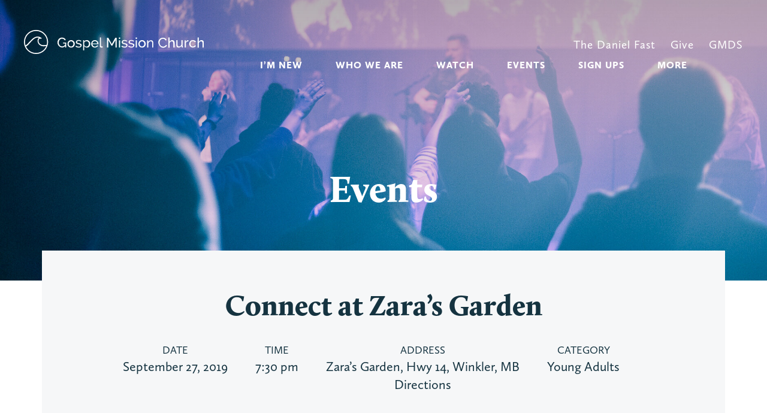

--- FILE ---
content_type: text/html; charset=UTF-8
request_url: https://www.gmchurch.ca/events/connect-at-zaras-garden/
body_size: 17449
content:
<!DOCTYPE html>
	
<!--[if lt IE 7 ]> <html class="ie6"> <![endif]-->
<!--[if IE 7 ]>    <html class="ie7"> <![endif]-->
<!--[if IE 8 ]>    <html class="ie8"> <![endif]-->
<!--[if IE 9 ]>    <html class="ie9"> <![endif]-->
<!--[if (gt IE 9)|!(IE)]><!--> <html class="" lang="en"> <!--<![endif]-->
<head>
	<meta charset="UTF-8" />
		<meta name="HandheldFriendly" content="True">
	<meta name="MobileOptimized" content="540">
	<meta name="viewport" content="width=device-width, initial-scale=1.0" />

    <!-- ****** Facebook ****** -->
    <meta property="og:url" content="https://www.gmchurch.ca" />
    <meta property="og:type" content="website" />
    <meta property="og:title" content="Gospel Mission Church" />

	<!-- ****** faviconit.com favicons ****** -->
	
	

	<script data-cfasync="false" data-no-defer="1" data-no-minify="1" data-no-optimize="1">var ewww_webp_supported=!1;function check_webp_feature(A,e){var w;e=void 0!==e?e:function(){},ewww_webp_supported?e(ewww_webp_supported):((w=new Image).onload=function(){ewww_webp_supported=0<w.width&&0<w.height,e&&e(ewww_webp_supported)},w.onerror=function(){e&&e(!1)},w.src="data:image/webp;base64,"+{alpha:"UklGRkoAAABXRUJQVlA4WAoAAAAQAAAAAAAAAAAAQUxQSAwAAAARBxAR/Q9ERP8DAABWUDggGAAAABQBAJ0BKgEAAQAAAP4AAA3AAP7mtQAAAA=="}[A])}check_webp_feature("alpha");</script><script data-cfasync="false" data-no-defer="1" data-no-minify="1" data-no-optimize="1">var Arrive=function(c,w){"use strict";if(c.MutationObserver&&"undefined"!=typeof HTMLElement){var r,a=0,u=(r=HTMLElement.prototype.matches||HTMLElement.prototype.webkitMatchesSelector||HTMLElement.prototype.mozMatchesSelector||HTMLElement.prototype.msMatchesSelector,{matchesSelector:function(e,t){return e instanceof HTMLElement&&r.call(e,t)},addMethod:function(e,t,r){var a=e[t];e[t]=function(){return r.length==arguments.length?r.apply(this,arguments):"function"==typeof a?a.apply(this,arguments):void 0}},callCallbacks:function(e,t){t&&t.options.onceOnly&&1==t.firedElems.length&&(e=[e[0]]);for(var r,a=0;r=e[a];a++)r&&r.callback&&r.callback.call(r.elem,r.elem);t&&t.options.onceOnly&&1==t.firedElems.length&&t.me.unbindEventWithSelectorAndCallback.call(t.target,t.selector,t.callback)},checkChildNodesRecursively:function(e,t,r,a){for(var i,n=0;i=e[n];n++)r(i,t,a)&&a.push({callback:t.callback,elem:i}),0<i.childNodes.length&&u.checkChildNodesRecursively(i.childNodes,t,r,a)},mergeArrays:function(e,t){var r,a={};for(r in e)e.hasOwnProperty(r)&&(a[r]=e[r]);for(r in t)t.hasOwnProperty(r)&&(a[r]=t[r]);return a},toElementsArray:function(e){return e=void 0!==e&&("number"!=typeof e.length||e===c)?[e]:e}}),e=(l.prototype.addEvent=function(e,t,r,a){a={target:e,selector:t,options:r,callback:a,firedElems:[]};return this._beforeAdding&&this._beforeAdding(a),this._eventsBucket.push(a),a},l.prototype.removeEvent=function(e){for(var t,r=this._eventsBucket.length-1;t=this._eventsBucket[r];r--)e(t)&&(this._beforeRemoving&&this._beforeRemoving(t),(t=this._eventsBucket.splice(r,1))&&t.length&&(t[0].callback=null))},l.prototype.beforeAdding=function(e){this._beforeAdding=e},l.prototype.beforeRemoving=function(e){this._beforeRemoving=e},l),t=function(i,n){var o=new e,l=this,s={fireOnAttributesModification:!1};return o.beforeAdding(function(t){var e=t.target;e!==c.document&&e!==c||(e=document.getElementsByTagName("html")[0]);var r=new MutationObserver(function(e){n.call(this,e,t)}),a=i(t.options);r.observe(e,a),t.observer=r,t.me=l}),o.beforeRemoving(function(e){e.observer.disconnect()}),this.bindEvent=function(e,t,r){t=u.mergeArrays(s,t);for(var a=u.toElementsArray(this),i=0;i<a.length;i++)o.addEvent(a[i],e,t,r)},this.unbindEvent=function(){var r=u.toElementsArray(this);o.removeEvent(function(e){for(var t=0;t<r.length;t++)if(this===w||e.target===r[t])return!0;return!1})},this.unbindEventWithSelectorOrCallback=function(r){var a=u.toElementsArray(this),i=r,e="function"==typeof r?function(e){for(var t=0;t<a.length;t++)if((this===w||e.target===a[t])&&e.callback===i)return!0;return!1}:function(e){for(var t=0;t<a.length;t++)if((this===w||e.target===a[t])&&e.selector===r)return!0;return!1};o.removeEvent(e)},this.unbindEventWithSelectorAndCallback=function(r,a){var i=u.toElementsArray(this);o.removeEvent(function(e){for(var t=0;t<i.length;t++)if((this===w||e.target===i[t])&&e.selector===r&&e.callback===a)return!0;return!1})},this},i=new function(){var s={fireOnAttributesModification:!1,onceOnly:!1,existing:!1};function n(e,t,r){return!(!u.matchesSelector(e,t.selector)||(e._id===w&&(e._id=a++),-1!=t.firedElems.indexOf(e._id)))&&(t.firedElems.push(e._id),!0)}var c=(i=new t(function(e){var t={attributes:!1,childList:!0,subtree:!0};return e.fireOnAttributesModification&&(t.attributes=!0),t},function(e,i){e.forEach(function(e){var t=e.addedNodes,r=e.target,a=[];null!==t&&0<t.length?u.checkChildNodesRecursively(t,i,n,a):"attributes"===e.type&&n(r,i)&&a.push({callback:i.callback,elem:r}),u.callCallbacks(a,i)})})).bindEvent;return i.bindEvent=function(e,t,r){t=void 0===r?(r=t,s):u.mergeArrays(s,t);var a=u.toElementsArray(this);if(t.existing){for(var i=[],n=0;n<a.length;n++)for(var o=a[n].querySelectorAll(e),l=0;l<o.length;l++)i.push({callback:r,elem:o[l]});if(t.onceOnly&&i.length)return r.call(i[0].elem,i[0].elem);setTimeout(u.callCallbacks,1,i)}c.call(this,e,t,r)},i},o=new function(){var a={};function i(e,t){return u.matchesSelector(e,t.selector)}var n=(o=new t(function(){return{childList:!0,subtree:!0}},function(e,r){e.forEach(function(e){var t=e.removedNodes,e=[];null!==t&&0<t.length&&u.checkChildNodesRecursively(t,r,i,e),u.callCallbacks(e,r)})})).bindEvent;return o.bindEvent=function(e,t,r){t=void 0===r?(r=t,a):u.mergeArrays(a,t),n.call(this,e,t,r)},o};d(HTMLElement.prototype),d(NodeList.prototype),d(HTMLCollection.prototype),d(HTMLDocument.prototype),d(Window.prototype);var n={};return s(i,n,"unbindAllArrive"),s(o,n,"unbindAllLeave"),n}function l(){this._eventsBucket=[],this._beforeAdding=null,this._beforeRemoving=null}function s(e,t,r){u.addMethod(t,r,e.unbindEvent),u.addMethod(t,r,e.unbindEventWithSelectorOrCallback),u.addMethod(t,r,e.unbindEventWithSelectorAndCallback)}function d(e){e.arrive=i.bindEvent,s(i,e,"unbindArrive"),e.leave=o.bindEvent,s(o,e,"unbindLeave")}}(window,void 0),ewww_webp_supported=!1;function check_webp_feature(e,t){var r;ewww_webp_supported?t(ewww_webp_supported):((r=new Image).onload=function(){ewww_webp_supported=0<r.width&&0<r.height,t(ewww_webp_supported)},r.onerror=function(){t(!1)},r.src="data:image/webp;base64,"+{alpha:"UklGRkoAAABXRUJQVlA4WAoAAAAQAAAAAAAAAAAAQUxQSAwAAAARBxAR/Q9ERP8DAABWUDggGAAAABQBAJ0BKgEAAQAAAP4AAA3AAP7mtQAAAA==",animation:"UklGRlIAAABXRUJQVlA4WAoAAAASAAAAAAAAAAAAQU5JTQYAAAD/////AABBTk1GJgAAAAAAAAAAAAAAAAAAAGQAAABWUDhMDQAAAC8AAAAQBxAREYiI/gcA"}[e])}function ewwwLoadImages(e){if(e){for(var t=document.querySelectorAll(".batch-image img, .image-wrapper a, .ngg-pro-masonry-item a, .ngg-galleria-offscreen-seo-wrapper a"),r=0,a=t.length;r<a;r++)ewwwAttr(t[r],"data-src",t[r].getAttribute("data-webp")),ewwwAttr(t[r],"data-thumbnail",t[r].getAttribute("data-webp-thumbnail"));for(var i=document.querySelectorAll("div.woocommerce-product-gallery__image"),r=0,a=i.length;r<a;r++)ewwwAttr(i[r],"data-thumb",i[r].getAttribute("data-webp-thumb"))}for(var n=document.querySelectorAll("video"),r=0,a=n.length;r<a;r++)ewwwAttr(n[r],"poster",e?n[r].getAttribute("data-poster-webp"):n[r].getAttribute("data-poster-image"));for(var o,l=document.querySelectorAll("img.ewww_webp_lazy_load"),r=0,a=l.length;r<a;r++)e&&(ewwwAttr(l[r],"data-lazy-srcset",l[r].getAttribute("data-lazy-srcset-webp")),ewwwAttr(l[r],"data-srcset",l[r].getAttribute("data-srcset-webp")),ewwwAttr(l[r],"data-lazy-src",l[r].getAttribute("data-lazy-src-webp")),ewwwAttr(l[r],"data-src",l[r].getAttribute("data-src-webp")),ewwwAttr(l[r],"data-orig-file",l[r].getAttribute("data-webp-orig-file")),ewwwAttr(l[r],"data-medium-file",l[r].getAttribute("data-webp-medium-file")),ewwwAttr(l[r],"data-large-file",l[r].getAttribute("data-webp-large-file")),null!=(o=l[r].getAttribute("srcset"))&&!1!==o&&o.includes("R0lGOD")&&ewwwAttr(l[r],"src",l[r].getAttribute("data-lazy-src-webp"))),l[r].className=l[r].className.replace(/\bewww_webp_lazy_load\b/,"");for(var s=document.querySelectorAll(".ewww_webp"),r=0,a=s.length;r<a;r++)e?(ewwwAttr(s[r],"srcset",s[r].getAttribute("data-srcset-webp")),ewwwAttr(s[r],"src",s[r].getAttribute("data-src-webp")),ewwwAttr(s[r],"data-orig-file",s[r].getAttribute("data-webp-orig-file")),ewwwAttr(s[r],"data-medium-file",s[r].getAttribute("data-webp-medium-file")),ewwwAttr(s[r],"data-large-file",s[r].getAttribute("data-webp-large-file")),ewwwAttr(s[r],"data-large_image",s[r].getAttribute("data-webp-large_image")),ewwwAttr(s[r],"data-src",s[r].getAttribute("data-webp-src"))):(ewwwAttr(s[r],"srcset",s[r].getAttribute("data-srcset-img")),ewwwAttr(s[r],"src",s[r].getAttribute("data-src-img"))),s[r].className=s[r].className.replace(/\bewww_webp\b/,"ewww_webp_loaded");window.jQuery&&jQuery.fn.isotope&&jQuery.fn.imagesLoaded&&(jQuery(".fusion-posts-container-infinite").imagesLoaded(function(){jQuery(".fusion-posts-container-infinite").hasClass("isotope")&&jQuery(".fusion-posts-container-infinite").isotope()}),jQuery(".fusion-portfolio:not(.fusion-recent-works) .fusion-portfolio-wrapper").imagesLoaded(function(){jQuery(".fusion-portfolio:not(.fusion-recent-works) .fusion-portfolio-wrapper").isotope()}))}function ewwwWebPInit(e){ewwwLoadImages(e),ewwwNggLoadGalleries(e),document.arrive(".ewww_webp",function(){ewwwLoadImages(e)}),document.arrive(".ewww_webp_lazy_load",function(){ewwwLoadImages(e)}),document.arrive("videos",function(){ewwwLoadImages(e)}),"loading"==document.readyState?document.addEventListener("DOMContentLoaded",ewwwJSONParserInit):("undefined"!=typeof galleries&&ewwwNggParseGalleries(e),ewwwWooParseVariations(e))}function ewwwAttr(e,t,r){null!=r&&!1!==r&&e.setAttribute(t,r)}function ewwwJSONParserInit(){"undefined"!=typeof galleries&&check_webp_feature("alpha",ewwwNggParseGalleries),check_webp_feature("alpha",ewwwWooParseVariations)}function ewwwWooParseVariations(e){if(e)for(var t=document.querySelectorAll("form.variations_form"),r=0,a=t.length;r<a;r++){var i=t[r].getAttribute("data-product_variations"),n=!1;try{for(var o in i=JSON.parse(i))void 0!==i[o]&&void 0!==i[o].image&&(void 0!==i[o].image.src_webp&&(i[o].image.src=i[o].image.src_webp,n=!0),void 0!==i[o].image.srcset_webp&&(i[o].image.srcset=i[o].image.srcset_webp,n=!0),void 0!==i[o].image.full_src_webp&&(i[o].image.full_src=i[o].image.full_src_webp,n=!0),void 0!==i[o].image.gallery_thumbnail_src_webp&&(i[o].image.gallery_thumbnail_src=i[o].image.gallery_thumbnail_src_webp,n=!0),void 0!==i[o].image.thumb_src_webp&&(i[o].image.thumb_src=i[o].image.thumb_src_webp,n=!0));n&&ewwwAttr(t[r],"data-product_variations",JSON.stringify(i))}catch(e){}}}function ewwwNggParseGalleries(e){if(e)for(var t in galleries){var r=galleries[t];galleries[t].images_list=ewwwNggParseImageList(r.images_list)}}function ewwwNggLoadGalleries(e){e&&document.addEventListener("ngg.galleria.themeadded",function(e,t){window.ngg_galleria._create_backup=window.ngg_galleria.create,window.ngg_galleria.create=function(e,t){var r=$(e).data("id");return galleries["gallery_"+r].images_list=ewwwNggParseImageList(galleries["gallery_"+r].images_list),window.ngg_galleria._create_backup(e,t)}})}function ewwwNggParseImageList(e){for(var t in e){var r=e[t];if(void 0!==r["image-webp"]&&(e[t].image=r["image-webp"],delete e[t]["image-webp"]),void 0!==r["thumb-webp"]&&(e[t].thumb=r["thumb-webp"],delete e[t]["thumb-webp"]),void 0!==r.full_image_webp&&(e[t].full_image=r.full_image_webp,delete e[t].full_image_webp),void 0!==r.srcsets)for(var a in r.srcsets)nggSrcset=r.srcsets[a],void 0!==r.srcsets[a+"-webp"]&&(e[t].srcsets[a]=r.srcsets[a+"-webp"],delete e[t].srcsets[a+"-webp"]);if(void 0!==r.full_srcsets)for(var i in r.full_srcsets)nggFSrcset=r.full_srcsets[i],void 0!==r.full_srcsets[i+"-webp"]&&(e[t].full_srcsets[i]=r.full_srcsets[i+"-webp"],delete e[t].full_srcsets[i+"-webp"])}return e}check_webp_feature("alpha",ewwwWebPInit);</script><meta name='robots' content='index, follow, max-image-preview:large, max-snippet:-1, max-video-preview:-1' />

	<!-- This site is optimized with the Yoast SEO plugin v26.6 - https://yoast.com/wordpress/plugins/seo/ -->
	<title>Connect at Zara&#039;s Garden &#8212; Gospel Mission Church</title>
	<link rel="canonical" href="https://www.gmchurch.ca/events/connect-at-zaras-garden/" />
	<meta property="og:locale" content="en_US" />
	<meta property="og:type" content="article" />
	<meta property="og:title" content="Connect at Zara&#039;s Garden &#8212; Gospel Mission Church" />
	<meta property="og:description" content="Join us for as we worship, eat and hangout at Zara&#8217;s Garden. Bring a Lawnchair if you would like to sit around the fire outside and boardgames if you would... Read more" />
	<meta property="og:url" content="https://www.gmchurch.ca/events/connect-at-zaras-garden/" />
	<meta property="og:site_name" content="Gospel Mission Church" />
	<meta property="article:modified_time" content="2019-09-15T17:11:02+00:00" />
	<meta property="og:image" content="https://www.gmchurch.ca/wp-content/uploads/2019/09/IMG_6108-e1568567229599.jpg" />
	<meta property="og:image:width" content="1092" />
	<meta property="og:image:height" content="837" />
	<meta property="og:image:type" content="image/jpeg" />
	<meta name="twitter:card" content="summary_large_image" />
	<script type="application/ld+json" class="yoast-schema-graph">{"@context":"https://schema.org","@graph":[{"@type":"WebPage","@id":"https://www.gmchurch.ca/events/connect-at-zaras-garden/","url":"https://www.gmchurch.ca/events/connect-at-zaras-garden/","name":"Connect at Zara's Garden &#8212; Gospel Mission Church","isPartOf":{"@id":"https://www.gmchurch.ca/#website"},"primaryImageOfPage":{"@id":"https://www.gmchurch.ca/events/connect-at-zaras-garden/#primaryimage"},"image":{"@id":"https://www.gmchurch.ca/events/connect-at-zaras-garden/#primaryimage"},"thumbnailUrl":"https://www.gmchurch.ca/wp-content/uploads/2019/09/IMG_6108-e1568567229599.jpg","datePublished":"2019-09-15T17:04:40+00:00","dateModified":"2019-09-15T17:11:02+00:00","breadcrumb":{"@id":"https://www.gmchurch.ca/events/connect-at-zaras-garden/#breadcrumb"},"inLanguage":"en-CA","potentialAction":[{"@type":"ReadAction","target":["https://www.gmchurch.ca/events/connect-at-zaras-garden/"]}]},{"@type":"ImageObject","inLanguage":"en-CA","@id":"https://www.gmchurch.ca/events/connect-at-zaras-garden/#primaryimage","url":"https://www.gmchurch.ca/wp-content/uploads/2019/09/IMG_6108-e1568567229599.jpg","contentUrl":"https://www.gmchurch.ca/wp-content/uploads/2019/09/IMG_6108-e1568567229599.jpg","width":1092,"height":837,"caption":"IMG 6108 e1568567229599"},{"@type":"BreadcrumbList","@id":"https://www.gmchurch.ca/events/connect-at-zaras-garden/#breadcrumb","itemListElement":[{"@type":"ListItem","position":1,"name":"Home","item":"https://www.gmchurch.ca/"},{"@type":"ListItem","position":2,"name":"Events","item":"https://www.gmchurch.ca/events/"},{"@type":"ListItem","position":3,"name":"Connect at Zara&#8217;s Garden"}]},{"@type":"WebSite","@id":"https://www.gmchurch.ca/#website","url":"https://www.gmchurch.ca/","name":"Gospel Mission Church","description":"","potentialAction":[{"@type":"SearchAction","target":{"@type":"EntryPoint","urlTemplate":"https://www.gmchurch.ca/?s={search_term_string}"},"query-input":{"@type":"PropertyValueSpecification","valueRequired":true,"valueName":"search_term_string"}}],"inLanguage":"en-CA"}]}</script>
	<!-- / Yoast SEO plugin. -->


<link rel='dns-prefetch' href='//www.gmchurch.ca' />
<link rel="alternate" title="oEmbed (JSON)" type="application/json+oembed" href="https://www.gmchurch.ca/wp-json/oembed/1.0/embed?url=https%3A%2F%2Fwww.gmchurch.ca%2Fevents%2Fconnect-at-zaras-garden%2F" />
<link rel="alternate" title="oEmbed (XML)" type="text/xml+oembed" href="https://www.gmchurch.ca/wp-json/oembed/1.0/embed?url=https%3A%2F%2Fwww.gmchurch.ca%2Fevents%2Fconnect-at-zaras-garden%2F&#038;format=xml" />
<style id='wp-img-auto-sizes-contain-inline-css' type='text/css'>
img:is([sizes=auto i],[sizes^="auto," i]){contain-intrinsic-size:3000px 1500px}
/*# sourceURL=wp-img-auto-sizes-contain-inline-css */
</style>
<style id='wp-emoji-styles-inline-css' type='text/css'>

	img.wp-smiley, img.emoji {
		display: inline !important;
		border: none !important;
		box-shadow: none !important;
		height: 1em !important;
		width: 1em !important;
		margin: 0 0.07em !important;
		vertical-align: -0.1em !important;
		background: none !important;
		padding: 0 !important;
	}
/*# sourceURL=wp-emoji-styles-inline-css */
</style>
<style id='wp-block-library-inline-css' type='text/css'>
:root{--wp-block-synced-color:#7a00df;--wp-block-synced-color--rgb:122,0,223;--wp-bound-block-color:var(--wp-block-synced-color);--wp-editor-canvas-background:#ddd;--wp-admin-theme-color:#007cba;--wp-admin-theme-color--rgb:0,124,186;--wp-admin-theme-color-darker-10:#006ba1;--wp-admin-theme-color-darker-10--rgb:0,107,160.5;--wp-admin-theme-color-darker-20:#005a87;--wp-admin-theme-color-darker-20--rgb:0,90,135;--wp-admin-border-width-focus:2px}@media (min-resolution:192dpi){:root{--wp-admin-border-width-focus:1.5px}}.wp-element-button{cursor:pointer}:root .has-very-light-gray-background-color{background-color:#eee}:root .has-very-dark-gray-background-color{background-color:#313131}:root .has-very-light-gray-color{color:#eee}:root .has-very-dark-gray-color{color:#313131}:root .has-vivid-green-cyan-to-vivid-cyan-blue-gradient-background{background:linear-gradient(135deg,#00d084,#0693e3)}:root .has-purple-crush-gradient-background{background:linear-gradient(135deg,#34e2e4,#4721fb 50%,#ab1dfe)}:root .has-hazy-dawn-gradient-background{background:linear-gradient(135deg,#faaca8,#dad0ec)}:root .has-subdued-olive-gradient-background{background:linear-gradient(135deg,#fafae1,#67a671)}:root .has-atomic-cream-gradient-background{background:linear-gradient(135deg,#fdd79a,#004a59)}:root .has-nightshade-gradient-background{background:linear-gradient(135deg,#330968,#31cdcf)}:root .has-midnight-gradient-background{background:linear-gradient(135deg,#020381,#2874fc)}:root{--wp--preset--font-size--normal:16px;--wp--preset--font-size--huge:42px}.has-regular-font-size{font-size:1em}.has-larger-font-size{font-size:2.625em}.has-normal-font-size{font-size:var(--wp--preset--font-size--normal)}.has-huge-font-size{font-size:var(--wp--preset--font-size--huge)}.has-text-align-center{text-align:center}.has-text-align-left{text-align:left}.has-text-align-right{text-align:right}.has-fit-text{white-space:nowrap!important}#end-resizable-editor-section{display:none}.aligncenter{clear:both}.items-justified-left{justify-content:flex-start}.items-justified-center{justify-content:center}.items-justified-right{justify-content:flex-end}.items-justified-space-between{justify-content:space-between}.screen-reader-text{border:0;clip-path:inset(50%);height:1px;margin:-1px;overflow:hidden;padding:0;position:absolute;width:1px;word-wrap:normal!important}.screen-reader-text:focus{background-color:#ddd;clip-path:none;color:#444;display:block;font-size:1em;height:auto;left:5px;line-height:normal;padding:15px 23px 14px;text-decoration:none;top:5px;width:auto;z-index:100000}html :where(.has-border-color){border-style:solid}html :where([style*=border-top-color]){border-top-style:solid}html :where([style*=border-right-color]){border-right-style:solid}html :where([style*=border-bottom-color]){border-bottom-style:solid}html :where([style*=border-left-color]){border-left-style:solid}html :where([style*=border-width]){border-style:solid}html :where([style*=border-top-width]){border-top-style:solid}html :where([style*=border-right-width]){border-right-style:solid}html :where([style*=border-bottom-width]){border-bottom-style:solid}html :where([style*=border-left-width]){border-left-style:solid}html :where(img[class*=wp-image-]){height:auto;max-width:100%}:where(figure){margin:0 0 1em}html :where(.is-position-sticky){--wp-admin--admin-bar--position-offset:var(--wp-admin--admin-bar--height,0px)}@media screen and (max-width:600px){html :where(.is-position-sticky){--wp-admin--admin-bar--position-offset:0px}}
/*wp_block_styles_on_demand_placeholder:697149e970fa5*/
/*# sourceURL=wp-block-library-inline-css */
</style>
<style id='classic-theme-styles-inline-css' type='text/css'>
/*! This file is auto-generated */
.wp-block-button__link{color:#fff;background-color:#32373c;border-radius:9999px;box-shadow:none;text-decoration:none;padding:calc(.667em + 2px) calc(1.333em + 2px);font-size:1.125em}.wp-block-file__button{background:#32373c;color:#fff;text-decoration:none}
/*# sourceURL=/wp-includes/css/classic-themes.min.css */
</style>
<link rel='stylesheet' id='contact-form-7-css' href='https://www.gmchurch.ca/wp-content/plugins/contact-form-7/includes/css/styles.css?ver=6.1.4' type='text/css' media='all' />
<style id='contact-form-7-inline-css' type='text/css'>
.wpcf7 .wpcf7-recaptcha iframe {margin-bottom: 0;}.wpcf7 .wpcf7-recaptcha[data-align="center"] > div {margin: 0 auto;}.wpcf7 .wpcf7-recaptcha[data-align="right"] > div {margin: 0 0 0 auto;}
/*# sourceURL=contact-form-7-inline-css */
</style>
<link rel='stylesheet' id='responsive-lightbox-swipebox-css' href='https://www.gmchurch.ca/wp-content/plugins/responsive-lightbox/assets/swipebox/swipebox.min.css?ver=1.5.2' type='text/css' media='all' />
<link rel='stylesheet' id='searchandfilter-css' href='http://www.gmchurch.ca/wp-content/plugins/search-filter/style.css?ver=1' type='text/css' media='all' />
<link rel='stylesheet' id='screen-style-css' href='https://www.gmchurch.ca/wp-content/themes/gmc/css/screen.css?ver=6.9' type='text/css' media='all' />
<link rel='stylesheet' id='cf7cf-style-css' href='https://www.gmchurch.ca/wp-content/plugins/cf7-conditional-fields/style.css?ver=2.6.7' type='text/css' media='all' />
<script type="text/javascript" src="https://www.gmchurch.ca/wp-includes/js/jquery/jquery.min.js?ver=3.7.1" id="jquery-core-js"></script>
<script type="text/javascript" src="https://www.gmchurch.ca/wp-includes/js/jquery/jquery-migrate.min.js?ver=3.4.1" id="jquery-migrate-js"></script>
<script type="text/javascript" src="https://www.gmchurch.ca/wp-content/plugins/responsive-lightbox/assets/swipebox/jquery.swipebox.min.js?ver=1.5.2" id="responsive-lightbox-swipebox-js"></script>
<script type="text/javascript" src="https://www.gmchurch.ca/wp-includes/js/underscore.min.js?ver=1.13.7" id="underscore-js"></script>
<script type="text/javascript" src="https://www.gmchurch.ca/wp-content/plugins/responsive-lightbox/assets/infinitescroll/infinite-scroll.pkgd.min.js?ver=4.0.1" id="responsive-lightbox-infinite-scroll-js"></script>
<script type="text/javascript" id="responsive-lightbox-js-before">
/* <![CDATA[ */
var rlArgs = {"script":"swipebox","selector":"lightbox","customEvents":"","activeGalleries":true,"animation":true,"hideCloseButtonOnMobile":false,"removeBarsOnMobile":false,"hideBars":true,"hideBarsDelay":5000,"videoMaxWidth":1080,"useSVG":true,"loopAtEnd":false,"woocommerce_gallery":false,"ajaxurl":"https:\/\/www.gmchurch.ca\/wp-admin\/admin-ajax.php","nonce":"c02781bb30","preview":false,"postId":9525,"scriptExtension":false};

//# sourceURL=responsive-lightbox-js-before
/* ]]> */
</script>
<script type="text/javascript" src="https://www.gmchurch.ca/wp-content/plugins/responsive-lightbox/js/front.js?ver=2.5.5" id="responsive-lightbox-js"></script>
<script type="text/javascript" src="https://www.gmchurch.ca/wp-content/themes/gmc/js/jquery.matchHeight.min.js?ver=1" id="matchHeight-js"></script>
<script type="text/javascript" src="https://www.gmchurch.ca/wp-content/themes/gmc/js/sticky.js?ver=1" id="sticky-js"></script>
<script type="text/javascript" src="https://www.gmchurch.ca/wp-content/themes/gmc/js/jquery.slicknav.js?ver=1" id="slicknav-js"></script>
<script type="text/javascript" src="https://www.gmchurch.ca/wp-content/themes/gmc/js/wavify.js?ver=1" id="wavifyjs-js"></script>
<script type="text/javascript" src="https://www.gmchurch.ca/wp-content/themes/gmc/js/jquery.wavify.js?ver=1" id="wavify-js"></script>
<script type="text/javascript" src="https://www.gmchurch.ca/wp-content/themes/gmc/js/ScrollMagic.min.js?ver=1" id="scrollmagic-js"></script>
<script type="text/javascript" src="https://www.gmchurch.ca/wp-content/themes/gmc/js/tweenmax.min.js?ver=1" id="tweenmax-js"></script>
<script type="text/javascript" src="https://www.gmchurch.ca/wp-content/themes/gmc/js/animation.gsap.js?ver=1" id="tweenmaxAnimation-js"></script>
<script type="text/javascript" src="https://www.gmchurch.ca/wp-content/themes/gmc/js/jquery.visible.min.js?ver=1" id="visible-js"></script>
<script type="text/javascript" src="https://www.gmchurch.ca/wp-content/themes/gmc/js/jquery.smooth-scroll.min.js?ver=1" id="smooth-scroll-js"></script>
<script type="text/javascript" src="https://www.gmchurch.ca/wp-content/themes/gmc/js/jquery.tooltipster.min.js?ver=1" id="tooltipster-js"></script>
<script type="text/javascript" src="https://www.gmchurch.ca/wp-content/themes/gmc/js/jquery.dropdown.min.js?ver=1" id="dropdown-js"></script>
<script type="text/javascript" src="https://www.gmchurch.ca/wp-content/themes/gmc/js/jquery.pjax.min.js?ver=1" id="pjax-js"></script>
<link rel="https://api.w.org/" href="https://www.gmchurch.ca/wp-json/" /><link rel="alternate" title="JSON" type="application/json" href="https://www.gmchurch.ca/wp-json/wp/v2/ctc_event/9525" /><link rel='shortlink' href='https://www.gmchurch.ca/?p=9525' />
<script type="application/ld+json">
{
    "@context": "http://schema.org",
    "@type": "Event",
    "name": "Connect at Zara&#039;s Garden",
    "startDate": "2019-09-27T19:30",
    "endDate": "2019-09-27",
    "location": {
        "@type": "Place",
        "name": "Gospel Mission Church",
        "address": {
            "@type": "PostalAddress",
            "streetAddress": "Zara&#039;s Garden, Hwy 14, Winkler, MB"
        }
    },
    "image": [
        "https://www.gmchurch.ca/wp-content/uploads/2019/09/IMG_6108-e1568567229599.jpg",
        "https://www.gmchurch.ca/wp-content/uploads/2019/09/IMG_6108-e1568567229599-1092x635.jpg"
    ],
    "description": "Join us for as we worship, eat and hangout at Zara&#8217;s Garden. Bring a Lawnchair if you would like to sit around the fire outside and boardgames if you would&#8230; Read more"
}
</script><link rel="apple-touch-icon" sizes="180x180" href="/wp-content/uploads/fbrfg/apple-touch-icon.png">
<link rel="icon" type="image/png" sizes="32x32" href="/wp-content/uploads/fbrfg/favicon-32x32.png">
<link rel="icon" type="image/png" sizes="16x16" href="/wp-content/uploads/fbrfg/favicon-16x16.png">
<link rel="manifest" href="/wp-content/uploads/fbrfg/site.webmanifest">
<link rel="shortcut icon" href="/wp-content/uploads/fbrfg/favicon.ico">
<meta name="msapplication-TileColor" content="#da532c">
<meta name="msapplication-config" content="/wp-content/uploads/fbrfg/browserconfig.xml">
<meta name="theme-color" content="#ffffff"><noscript><style>.lazyload[data-src]{display:none !important;}</style></noscript><style>.lazyload{background-image:none !important;}.lazyload:before{background-image:none !important;}</style><link rel="icon" href="https://www.gmchurch.ca/wp-content/uploads/2019/09/cropped-favicon-196x196-1-32x32.png" sizes="32x32" />
<link rel="icon" href="https://www.gmchurch.ca/wp-content/uploads/2019/09/cropped-favicon-196x196-1-192x192.png" sizes="192x192" />
<link rel="apple-touch-icon" href="https://www.gmchurch.ca/wp-content/uploads/2019/09/cropped-favicon-196x196-1-180x180.png" />
<meta name="msapplication-TileImage" content="https://www.gmchurch.ca/wp-content/uploads/2019/09/cropped-favicon-196x196-1-270x270.png" />
		<style type="text/css" id="wp-custom-css">
			#myVideo {
    position: absolute;
    right: 0;
    bottom: 0;
    min-width: 100%;
    min-height: 100%;
object-fit: cover;
}
.volumeControl {
    position: absolute;
    right: 20px;
    width: 150px;
    z-index: 100;
    background: rgba(255,255,255,0.3);
    padding: 10px;
    border-radius: 2px;
	bottom: 40px;
    height: 60px;
}
.volumeControl label {
    font-size: 13px;
    padding: 0;
    margin: 0;
    line-height: 1em;
    display: block;
}
div#vol {
    visibility: hidden;
}

@media only screen and (max-width: 767px) {
	.volumeControl{display: none;}
}		</style>
		    <!-- Global site tag (gtag.js) - Google Analytics -->
    <script async src="https://www.googletagmanager.com/gtag/js?id=UA-66460412-1"></script>
    <script>
      window.dataLayer = window.dataLayer || [];
      function gtag(){dataLayer.push(arguments);}
      gtag('js', new Date());
    
      gtag('config', 'UA-66460412-1');
    </script>
	<script type="text/javascript">
	jQuery(function($){
		   $("#myVideo").prop("volume", 0);
		});
			function thisVolume(volume_value)
			{
			var myvideo = document.getElementById("myVideo");
			document.getElementById("vol").innerHTML=volume_value;
			myvideo.volume = volume_value / 100;
			}

	</script>
</head>

<body class="wp-singular ctc_event-template-default single single-ctc_event postid-9525 wp-theme-gmc">

	
	<header class="global-header page-header" style="background-image: url('https://www.gmchurch.ca/wp-content/uploads/2022/07/IMG_1016-e1658262713288.jpg'); background-position: center center;">
				
		
		<a href="https://www.gmchurch.ca" class="logo">
            <svg version="1.1" xmlns="http://www.w3.org/2000/svg" xmlns:xlink="http://www.w3.org/1999/xlink" x="0px" y="0px"
            	 viewBox="0 0 197.1 26.4" style="enable-background:new 0 0 197.1 26.4;" xml:space="preserve">
            <style type="text/css">
            	.st0{fill:#FFFFFF;}
            </style>
            <g>
            	<g>
            		<g>
            			<path class="st0" d="M13.2,0C5.9,0,0,5.9,0,13.2c0,7.3,5.9,13.2,13.2,13.2c7.3,0,13.2-5.9,13.2-13.2C26.4,5.9,20.5,0,13.2,0z
            				 M13.2,25.3c-4.9,0-9.1-2.9-11-7.1c1.5-0.7,2.9-2.3,4.5-4.1c1.7-1.9,3.5-3.9,5.5-5c1.5-0.8,2.8-0.9,4.3-0.5
            				C16.2,8.7,16,8.9,15.9,9c-1.3,1.3-1.4,3.9-0.2,5.9c0.8,1.3,3.1,4,8.8,2.7C22.7,22.1,18.3,25.3,13.2,25.3z M16.6,14.3
            				c-0.8-1.3-1-3.4,0.1-4.4c0.7-0.7,1.5-0.4,2.1,0l0.6-1c-2.6-1.9-5.2-2.2-7.8-0.8c-2.2,1.2-4.1,3.3-5.9,5.2c-1.4,1.6-2.8,3.1-4,3.7
            				c-0.4-1.2-0.6-2.5-0.6-3.8c0-6.7,5.4-12.1,12.1-12.1c6.7,0,12.1,5.4,12.1,12.1c0,1.1-0.1,2.1-0.4,3.1C21,17.3,18,16.6,16.6,14.3z
            				"/>
            		</g>
            		<g>
            			<path class="st0" d="M45.1,17.8c-1,1-2,1.5-3.3,1.5c-0.7,0-1.4-0.2-2-0.5c-0.6-0.3-1.1-0.7-1.6-1.2c-0.4-0.5-0.8-1.1-1.1-1.8
            				c-0.3-0.7-0.4-1.3-0.4-2c0-0.7,0.1-1.4,0.4-2.1c0.3-0.7,0.6-1.2,1-1.7c0.4-0.5,1-0.9,1.6-1.2s1.3-0.4,2-0.4c1,0,1.9,0.2,2.6,0.7
            				c0.7,0.4,1.2,1,1.5,1.7l-1,0.7c-0.3-0.6-0.8-1.1-1.3-1.4s-1.1-0.5-1.8-0.5c-0.5,0-1,0.1-1.5,0.4s-0.8,0.6-1.1,0.9
            				c-0.3,0.4-0.6,0.8-0.7,1.4c-0.2,0.5-0.3,1-0.3,1.6c0,0.6,0.1,1.1,0.3,1.6c0.2,0.5,0.5,1,0.8,1.4c0.3,0.4,0.7,0.7,1.2,0.9
            				c0.5,0.2,1,0.3,1.5,0.3c1.2,0,2.2-0.6,3.2-1.7v-1.5h-2.3v-1h3.5v5.4h-1.2V17.8z"/>
            			<path class="st0" d="M51.7,19.4c-0.6,0-1.1-0.1-1.6-0.3c-0.5-0.2-0.9-0.5-1.3-0.9c-0.3-0.4-0.6-0.8-0.8-1.3s-0.3-1-0.3-1.6
            				c0-0.6,0.1-1.1,0.3-1.6c0.2-0.5,0.5-0.9,0.8-1.3c0.3-0.4,0.8-0.7,1.3-0.9c0.5-0.2,1-0.3,1.6-0.3s1.1,0.1,1.6,0.3
            				c0.5,0.2,0.9,0.5,1.3,0.9c0.3,0.4,0.6,0.8,0.8,1.3c0.2,0.5,0.3,1,0.3,1.6c0,0.5-0.1,1.1-0.3,1.6c-0.2,0.5-0.5,0.9-0.8,1.3
            				c-0.4,0.4-0.8,0.7-1.3,0.9C52.8,19.3,52.3,19.4,51.7,19.4z M49,15.3c0,0.4,0.1,0.8,0.2,1.2c0.1,0.4,0.3,0.7,0.6,0.9
            				s0.5,0.5,0.8,0.6c0.3,0.2,0.7,0.2,1,0.2c0.4,0,0.7-0.1,1-0.2c0.3-0.2,0.6-0.4,0.8-0.6c0.2-0.3,0.4-0.6,0.6-0.9
            				c0.1-0.4,0.2-0.7,0.2-1.2c0-0.4-0.1-0.8-0.2-1.1s-0.3-0.7-0.6-0.9s-0.5-0.5-0.8-0.6c-0.3-0.2-0.7-0.2-1-0.2c-0.4,0-0.7,0.1-1,0.2
            				c-0.3,0.2-0.6,0.4-0.8,0.6c-0.2,0.3-0.4,0.6-0.6,0.9S49,14.9,49,15.3z"/>
            			<path class="st0" d="M60,19.4c-0.6,0-1.3-0.1-1.9-0.3c-0.6-0.2-1.2-0.5-1.6-0.9l0.6-0.9c0.5,0.4,0.9,0.6,1.4,0.8
            				c0.5,0.2,1,0.3,1.5,0.3c0.6,0,1-0.1,1.4-0.3s0.5-0.5,0.5-1c0-0.2,0-0.4-0.1-0.5c-0.1-0.1-0.2-0.3-0.4-0.4
            				c-0.2-0.1-0.4-0.2-0.7-0.3c-0.3-0.1-0.6-0.2-1-0.3c-0.5-0.1-0.9-0.2-1.2-0.3c-0.3-0.1-0.6-0.2-0.9-0.4c-0.2-0.2-0.4-0.3-0.5-0.5
            				s-0.2-0.5-0.2-0.8c0-0.4,0.1-0.7,0.2-1.1c0.2-0.3,0.4-0.6,0.6-0.8c0.3-0.2,0.6-0.4,1-0.5s0.8-0.2,1.2-0.2c0.6,0,1.2,0.1,1.7,0.3
            				c0.5,0.2,1,0.4,1.3,0.8l-0.6,0.8c-0.3-0.3-0.7-0.5-1.1-0.7c-0.4-0.1-0.8-0.2-1.3-0.2c-0.5,0-0.9,0.1-1.2,0.3
            				c-0.3,0.2-0.5,0.5-0.5,1c0,0.2,0,0.3,0.1,0.5c0.1,0.1,0.2,0.2,0.3,0.3s0.3,0.2,0.6,0.2s0.5,0.1,0.9,0.2c0.5,0.1,1,0.2,1.4,0.4
            				c0.4,0.1,0.7,0.3,1,0.4c0.3,0.2,0.5,0.4,0.6,0.6c0.1,0.2,0.2,0.5,0.2,0.9c0,0.7-0.3,1.3-0.9,1.8C61.8,19.2,61,19.4,60,19.4z"/>
            			<path class="st0" d="M69,19.4c-0.7,0-1.2-0.2-1.7-0.5c-0.5-0.3-0.9-0.7-1.2-1.2v4.8h-1.3V11.3h1.2v1.5c0.3-0.5,0.7-0.9,1.2-1.2
            				c0.5-0.3,1.1-0.4,1.7-0.4c0.5,0,1,0.1,1.5,0.3s0.9,0.5,1.2,0.9c0.3,0.4,0.6,0.8,0.8,1.3s0.3,1,0.3,1.6c0,0.6-0.1,1.1-0.3,1.6
            				c-0.2,0.5-0.4,0.9-0.7,1.3c-0.3,0.4-0.7,0.7-1.1,0.9S69.5,19.4,69,19.4z M68.6,18.3c0.4,0,0.8-0.1,1.1-0.3s0.6-0.4,0.8-0.7
            				c0.2-0.3,0.4-0.6,0.5-1c0.1-0.4,0.2-0.7,0.2-1.1c0-0.4-0.1-0.8-0.2-1.1s-0.3-0.7-0.6-0.9c-0.2-0.3-0.5-0.5-0.9-0.6
            				c-0.3-0.2-0.7-0.2-1.1-0.2c-0.2,0-0.5,0-0.8,0.1c-0.3,0.1-0.5,0.2-0.7,0.4c-0.2,0.2-0.4,0.3-0.6,0.6c-0.2,0.2-0.3,0.4-0.3,0.7
            				v2.3c0.1,0.3,0.3,0.5,0.4,0.7c0.2,0.2,0.4,0.4,0.6,0.6c0.2,0.2,0.5,0.3,0.7,0.4C68,18.2,68.3,18.3,68.6,18.3z"/>
            			<path class="st0" d="M77.7,19.4c-0.6,0-1.1-0.1-1.6-0.3c-0.5-0.2-0.9-0.5-1.3-0.9c-0.4-0.4-0.6-0.8-0.8-1.3
            				c-0.2-0.5-0.3-1-0.3-1.6c0-0.6,0.1-1.1,0.3-1.6c0.2-0.5,0.5-0.9,0.8-1.3c0.4-0.4,0.8-0.7,1.3-0.9c0.5-0.2,1-0.3,1.6-0.3
            				c0.6,0,1.1,0.1,1.6,0.3c0.5,0.2,0.9,0.5,1.3,0.9c0.3,0.4,0.6,0.8,0.8,1.3s0.3,1,0.3,1.5c0,0.1,0,0.2,0,0.3c0,0.1,0,0.2,0,0.2
            				h-6.6c0,0.4,0.1,0.8,0.3,1.1c0.2,0.3,0.3,0.6,0.6,0.8c0.2,0.2,0.5,0.4,0.8,0.5c0.3,0.1,0.6,0.2,1,0.2c0.2,0,0.5,0,0.7-0.1
            				s0.5-0.2,0.7-0.3c0.2-0.1,0.4-0.2,0.5-0.4s0.3-0.3,0.4-0.5l1.2,0.3c-0.1,0.3-0.3,0.6-0.5,0.8c-0.2,0.2-0.5,0.5-0.8,0.6
            				s-0.6,0.3-1,0.4C78.5,19.4,78.1,19.4,77.7,19.4z M80.4,14.8c0-0.4-0.1-0.7-0.3-1c-0.2-0.3-0.4-0.6-0.6-0.8s-0.5-0.4-0.8-0.5
            				c-0.3-0.1-0.6-0.2-1-0.2s-0.7,0.1-1,0.2c-0.3,0.1-0.6,0.3-0.8,0.5s-0.4,0.5-0.6,0.8c-0.1,0.3-0.2,0.7-0.3,1H80.4z"/>
            			<path class="st0" d="M83.2,8.2h1.3v9c0,0.3,0.1,0.5,0.2,0.7s0.4,0.3,0.7,0.3c0.1,0,0.2,0,0.4-0.1c0.2,0,0.3-0.1,0.4-0.1l0.2,1.1
            				c-0.2,0.1-0.5,0.2-0.8,0.2c-0.3,0.1-0.6,0.1-0.8,0.1c-0.5,0-0.9-0.1-1.2-0.4c-0.3-0.3-0.4-0.7-0.4-1.2V8.2z"/>
            			<path class="st0" d="M100.4,19.3v-8.3l-3.6,6.4H96l-3.6-6.4v8.3H91V8.5h1.4l3.9,7l3.9-7h1.4v10.8H100.4z"/>
            			<path class="st0" d="M104.1,9.9V8.2h1.3v1.7H104.1z M104.1,19.3v-7.9h1.3v7.9H104.1z"/>
            			<path class="st0" d="M110.3,19.4c-0.6,0-1.3-0.1-1.9-0.3c-0.6-0.2-1.2-0.5-1.6-0.9l0.6-0.9c0.5,0.4,0.9,0.6,1.4,0.8
            				c0.5,0.2,1,0.3,1.5,0.3c0.6,0,1-0.1,1.4-0.3s0.5-0.5,0.5-1c0-0.2,0-0.4-0.1-0.5c-0.1-0.1-0.2-0.3-0.4-0.4
            				c-0.2-0.1-0.4-0.2-0.7-0.3c-0.3-0.1-0.6-0.2-1-0.3c-0.5-0.1-0.9-0.2-1.2-0.3c-0.3-0.1-0.6-0.2-0.9-0.4c-0.2-0.2-0.4-0.3-0.5-0.5
            				s-0.2-0.5-0.2-0.8c0-0.4,0.1-0.7,0.2-1.1c0.2-0.3,0.4-0.6,0.6-0.8c0.3-0.2,0.6-0.4,1-0.5s0.8-0.2,1.2-0.2c0.6,0,1.2,0.1,1.7,0.3
            				c0.5,0.2,1,0.4,1.3,0.8l-0.6,0.8c-0.3-0.3-0.7-0.5-1.1-0.7c-0.4-0.1-0.8-0.2-1.3-0.2c-0.5,0-0.9,0.1-1.2,0.3
            				c-0.3,0.2-0.5,0.5-0.5,1c0,0.2,0,0.3,0.1,0.5c0.1,0.1,0.2,0.2,0.3,0.3s0.3,0.2,0.6,0.2s0.5,0.1,0.9,0.2c0.5,0.1,1,0.2,1.4,0.4
            				c0.4,0.1,0.7,0.3,1,0.4c0.3,0.2,0.5,0.4,0.6,0.6c0.1,0.2,0.2,0.5,0.2,0.9c0,0.7-0.3,1.3-0.9,1.8
            				C112.1,19.2,111.3,19.4,110.3,19.4z"/>
            			<path class="st0" d="M117.8,19.4c-0.6,0-1.3-0.1-1.9-0.3c-0.6-0.2-1.2-0.5-1.6-0.9l0.6-0.9c0.5,0.4,0.9,0.6,1.4,0.8
            				c0.5,0.2,1,0.3,1.5,0.3c0.6,0,1-0.1,1.4-0.3s0.5-0.5,0.5-1c0-0.2,0-0.4-0.1-0.5c-0.1-0.1-0.2-0.3-0.4-0.4
            				c-0.2-0.1-0.4-0.2-0.7-0.3c-0.3-0.1-0.6-0.2-1-0.3c-0.5-0.1-0.9-0.2-1.2-0.3c-0.3-0.1-0.6-0.2-0.9-0.4c-0.2-0.2-0.4-0.3-0.5-0.5
            				s-0.2-0.5-0.2-0.8c0-0.4,0.1-0.7,0.2-1.1c0.2-0.3,0.4-0.6,0.6-0.8c0.3-0.2,0.6-0.4,1-0.5s0.8-0.2,1.2-0.2c0.6,0,1.2,0.1,1.7,0.3
            				c0.5,0.2,1,0.4,1.3,0.8l-0.6,0.8c-0.3-0.3-0.7-0.5-1.1-0.7c-0.4-0.1-0.8-0.2-1.3-0.2c-0.5,0-0.9,0.1-1.2,0.3
            				c-0.3,0.2-0.5,0.5-0.5,1c0,0.2,0,0.3,0.1,0.5c0.1,0.1,0.2,0.2,0.3,0.3s0.3,0.2,0.6,0.2s0.5,0.1,0.9,0.2c0.5,0.1,1,0.2,1.4,0.4
            				c0.4,0.1,0.7,0.3,1,0.4c0.3,0.2,0.5,0.4,0.6,0.6c0.1,0.2,0.2,0.5,0.2,0.9c0,0.7-0.3,1.3-0.9,1.8
            				C119.6,19.2,118.8,19.4,117.8,19.4z"/>
            			<path class="st0" d="M122.5,9.9V8.2h1.3v1.7H122.5z M122.5,19.3v-7.9h1.3v7.9H122.5z"/>
            			<path class="st0" d="M129.5,19.4c-0.6,0-1.1-0.1-1.6-0.3c-0.5-0.2-0.9-0.5-1.3-0.9c-0.3-0.4-0.6-0.8-0.8-1.3s-0.3-1-0.3-1.6
            				c0-0.6,0.1-1.1,0.3-1.6c0.2-0.5,0.5-0.9,0.8-1.3c0.3-0.4,0.8-0.7,1.3-0.9c0.5-0.2,1-0.3,1.6-0.3s1.1,0.1,1.6,0.3
            				c0.5,0.2,0.9,0.5,1.3,0.9c0.3,0.4,0.6,0.8,0.8,1.3c0.2,0.5,0.3,1,0.3,1.6c0,0.5-0.1,1.1-0.3,1.6c-0.2,0.5-0.5,0.9-0.8,1.3
            				c-0.4,0.4-0.8,0.7-1.3,0.9C130.6,19.3,130.1,19.4,129.5,19.4z M126.8,15.3c0,0.4,0.1,0.8,0.2,1.2c0.1,0.4,0.3,0.7,0.6,0.9
            				s0.5,0.5,0.8,0.6c0.3,0.2,0.7,0.2,1,0.2c0.4,0,0.7-0.1,1-0.2c0.3-0.2,0.6-0.4,0.8-0.6c0.2-0.3,0.4-0.6,0.6-0.9
            				c0.1-0.4,0.2-0.7,0.2-1.2c0-0.4-0.1-0.8-0.2-1.1s-0.3-0.7-0.6-0.9s-0.5-0.5-0.8-0.6c-0.3-0.2-0.7-0.2-1-0.2c-0.4,0-0.7,0.1-1,0.2
            				c-0.3,0.2-0.6,0.4-0.8,0.6c-0.2,0.3-0.4,0.6-0.6,0.9S126.8,14.9,126.8,15.3z"/>
            			<path class="st0" d="M141.9,19.3h-1.3v-4.4c0-0.9-0.1-1.5-0.4-1.9c-0.3-0.4-0.7-0.6-1.2-0.6c-0.3,0-0.5,0.1-0.8,0.2
            				s-0.5,0.3-0.8,0.4c-0.2,0.2-0.5,0.4-0.6,0.7s-0.3,0.5-0.4,0.8v4.8H135v-7.9h1.2v1.7c0.3-0.6,0.8-1,1.4-1.3
            				c0.6-0.3,1.2-0.5,1.9-0.5c0.5,0,0.8,0.1,1.1,0.3c0.3,0.2,0.5,0.4,0.7,0.7c0.2,0.3,0.3,0.7,0.4,1.1c0.1,0.4,0.1,0.8,0.1,1.3V19.3z
            				"/>
            			<path class="st0" d="M147.3,13.8c0-0.6,0.1-1.3,0.3-1.9c0.2-0.6,0.6-1.2,1-1.7c0.4-0.5,1-0.9,1.6-1.2c0.6-0.3,1.4-0.5,2.2-0.5
            				c1,0,1.8,0.2,2.5,0.7s1.2,1,1.5,1.7l-1.1,0.7c-0.2-0.3-0.4-0.6-0.6-0.9c-0.2-0.2-0.5-0.4-0.7-0.6c-0.3-0.1-0.5-0.2-0.8-0.3
            				s-0.6-0.1-0.8-0.1c-0.6,0-1.1,0.1-1.6,0.4c-0.5,0.2-0.8,0.6-1.2,1c-0.3,0.4-0.5,0.9-0.7,1.4s-0.2,1-0.2,1.5
            				c0,0.6,0.1,1.1,0.3,1.6c0.2,0.5,0.4,1,0.8,1.4c0.3,0.4,0.7,0.7,1.2,0.9c0.5,0.2,1,0.4,1.5,0.4c0.3,0,0.6,0,0.9-0.1
            				c0.3-0.1,0.6-0.2,0.9-0.3c0.3-0.2,0.5-0.4,0.8-0.6c0.2-0.2,0.4-0.5,0.6-0.9l1.1,0.6c-0.2,0.4-0.4,0.8-0.7,1.1
            				c-0.3,0.3-0.7,0.6-1,0.8s-0.8,0.4-1.2,0.5c-0.4,0.1-0.9,0.2-1.3,0.2c-0.7,0-1.4-0.2-2-0.5c-0.6-0.3-1.2-0.7-1.6-1.3
            				c-0.5-0.5-0.8-1.1-1-1.8C147.5,15.2,147.3,14.5,147.3,13.8z"/>
            			<path class="st0" d="M165,19.3h-1.3v-4.4c0-0.8-0.1-1.4-0.4-1.8c-0.3-0.4-0.7-0.6-1.2-0.6c-0.3,0-0.5,0.1-0.8,0.2
            				s-0.5,0.3-0.7,0.4c-0.2,0.2-0.4,0.4-0.6,0.7c-0.2,0.3-0.3,0.5-0.4,0.8v4.8h-1.3V8.2h1.3v4.9c0.3-0.6,0.7-1,1.3-1.4
            				c0.5-0.3,1.1-0.5,1.8-0.5c0.5,0,0.9,0.1,1.2,0.3c0.3,0.2,0.6,0.4,0.8,0.7c0.2,0.3,0.3,0.6,0.4,1.1c0.1,0.4,0.1,0.8,0.1,1.3V19.3z
            				"/>
            			<path class="st0" d="M169.5,19.4c-0.8,0-1.5-0.3-1.9-0.8s-0.6-1.4-0.6-2.5v-4.8h1.3v4.5c0,1.6,0.6,2.4,1.7,2.4
            				c0.5,0,1.1-0.2,1.5-0.5c0.5-0.3,0.8-0.8,1.1-1.4v-5h1.3v6.3c0,0.3,0.1,0.5,0.4,0.5v1.2c-0.1,0-0.2,0-0.3,0c-0.1,0-0.2,0-0.2,0
            				c-0.3,0-0.5-0.1-0.7-0.2c-0.2-0.1-0.3-0.3-0.3-0.6l0-1c-0.4,0.6-0.8,1.1-1.4,1.4C170.8,19.3,170.2,19.4,169.5,19.4z"/>
            			<path class="st0" d="M180.4,12.5c-0.7,0-1.3,0.2-1.8,0.5s-0.9,0.8-1.1,1.4v4.9h-1.3v-7.9h1.2v1.8c0.3-0.5,0.6-1,1.1-1.4
            				c0.4-0.4,0.9-0.5,1.4-0.5c0.1,0,0.2,0,0.3,0s0.1,0,0.2,0V12.5z"/>
            			<path class="st0" d="M181.2,15.3c0-0.6,0.1-1.1,0.3-1.6c0.2-0.5,0.5-0.9,0.8-1.3c0.4-0.4,0.8-0.7,1.3-0.9c0.5-0.2,1-0.3,1.7-0.3
            				c0.8,0,1.5,0.2,2,0.5c0.6,0.3,1,0.8,1.3,1.4l-1.3,0.4c-0.2-0.4-0.5-0.7-0.9-0.9c-0.4-0.2-0.8-0.3-1.2-0.3c-0.4,0-0.7,0.1-1,0.2
            				s-0.6,0.4-0.8,0.6c-0.2,0.3-0.4,0.6-0.6,0.9c-0.1,0.4-0.2,0.7-0.2,1.2c0,0.4,0.1,0.8,0.2,1.2c0.1,0.4,0.3,0.7,0.6,1
            				c0.2,0.3,0.5,0.5,0.8,0.6c0.3,0.2,0.7,0.2,1,0.2c0.2,0,0.5,0,0.7-0.1c0.2-0.1,0.4-0.2,0.6-0.3c0.2-0.1,0.4-0.2,0.5-0.4
            				c0.1-0.1,0.2-0.3,0.3-0.5l1.3,0.4c-0.1,0.3-0.3,0.6-0.5,0.8c-0.2,0.2-0.5,0.5-0.8,0.6c-0.3,0.2-0.6,0.3-1,0.4
            				c-0.4,0.1-0.7,0.2-1.1,0.2c-0.6,0-1.1-0.1-1.6-0.3c-0.5-0.2-0.9-0.5-1.3-0.9c-0.4-0.4-0.6-0.8-0.8-1.3
            				C181.3,16.4,181.2,15.9,181.2,15.3z"/>
            			<path class="st0" d="M197.1,19.3h-1.3v-4.4c0-0.8-0.1-1.4-0.4-1.8c-0.3-0.4-0.7-0.6-1.2-0.6c-0.3,0-0.5,0.1-0.8,0.2
            				s-0.5,0.3-0.7,0.4c-0.2,0.2-0.4,0.4-0.6,0.7c-0.2,0.3-0.3,0.5-0.4,0.8v4.8h-1.3V8.2h1.3v4.9c0.3-0.6,0.7-1,1.3-1.4
            				c0.5-0.3,1.1-0.5,1.8-0.5c0.5,0,0.9,0.1,1.2,0.3c0.3,0.2,0.6,0.4,0.8,0.7c0.2,0.3,0.3,0.6,0.4,1.1c0.1,0.4,0.1,0.8,0.1,1.3V19.3z
            				"/>
            		</g>
            	</g>
            </g>
            </svg>

		</a>
		<div class="desktop-menu">
			<ul id="menu-secondary-menu" class="menu"><li id="menu-item-16839" class="menu-item menu-item-type-post_type menu-item-object-ctc_event menu-item-16839"><a href="https://www.gmchurch.ca/events/daniel-fast/">The Daniel Fast</a></li>
<li id="menu-item-11306" class="menu-item menu-item-type-post_type menu-item-object-page menu-item-11306"><a href="https://www.gmchurch.ca/give/">Give</a></li>
<li id="menu-item-277" class="menu-item menu-item-type-custom menu-item-object-custom menu-item-277"><a target="_blank" href="http://gmdschool.ca">GMDS</a></li>
</ul>			<nav class="main-menu">
				<ul id="menu-main-menu" class="menu"><li id="menu-item-14112" class="menu-item menu-item-type-post_type menu-item-object-page menu-item-14112"><a href="https://www.gmchurch.ca/im-new/">I’m new</a></li>
<li id="menu-item-273" class="menu-item menu-item-type-post_type menu-item-object-page menu-item-273"><a href="https://www.gmchurch.ca/who-we-are/">Who We Are</a></li>
<li id="menu-item-272" class="menu-item menu-item-type-post_type menu-item-object-page menu-item-272"><a href="https://www.gmchurch.ca/watch/">Watch</a></li>
<li id="menu-item-8521" class="menu-item menu-item-type-custom menu-item-object-custom menu-item-8521"><a href="http://www.gmchurch.ca/events/">Events</a></li>
<li id="menu-item-12313" class="menu-item menu-item-type-post_type menu-item-object-page menu-item-12313"><a href="https://www.gmchurch.ca/sign-ups/">Sign Ups</a></li>
<li id="menu-item-8727" class="menu-item menu-item-type-post_type menu-item-object-page menu-item-has-children menu-item-8727"><a href="https://www.gmchurch.ca/connect/">More</a>
<ul class="sub-menu">
	<li id="menu-item-12567" class="menu-item menu-item-type-post_type menu-item-object-page menu-item-12567"><a href="https://www.gmchurch.ca/connect/ministries/">Ministries</a></li>
	<li id="menu-item-12334" class="menu-item menu-item-type-post_type menu-item-object-page menu-item-12334"><a href="https://www.gmchurch.ca/connect/weekly/">GMC Weekly</a></li>
	<li id="menu-item-8524" class="menu-item menu-item-type-post_type menu-item-object-page menu-item-8524"><a href="https://www.gmchurch.ca/connect/contact-us/">Contact</a></li>
	<li id="menu-item-11653" class="menu-item menu-item-type-post_type menu-item-object-page menu-item-11653"><a href="https://www.gmchurch.ca/prayer/">Prayer</a></li>
</ul>
</li>
</ul>			</nav>
		</div>
		
		<nav class="menu-navigation">
		  <a href="#" class="menu-icon-toggle"><span></span></a>
		</nav>
		
		<div class="header-title">
						             <h1>Events</h1>
		 
		</div>
		<div class="mobile-header-bg">
			<div class="mobile-menu">
				<ul id="menu-main-menu-1" class="menu"><li class="menu-item menu-item-type-post_type menu-item-object-page menu-item-14112"><a href="https://www.gmchurch.ca/im-new/">I’m new</a></li>
<li class="menu-item menu-item-type-post_type menu-item-object-page menu-item-273"><a href="https://www.gmchurch.ca/who-we-are/">Who We Are</a></li>
<li class="menu-item menu-item-type-post_type menu-item-object-page menu-item-272"><a href="https://www.gmchurch.ca/watch/">Watch</a></li>
<li class="menu-item menu-item-type-custom menu-item-object-custom menu-item-8521"><a href="http://www.gmchurch.ca/events/">Events</a></li>
<li class="menu-item menu-item-type-post_type menu-item-object-page menu-item-12313"><a href="https://www.gmchurch.ca/sign-ups/">Sign Ups</a></li>
<li class="menu-item menu-item-type-post_type menu-item-object-page menu-item-has-children menu-item-8727"><a href="https://www.gmchurch.ca/connect/">More</a>
<ul class="sub-menu">
	<li class="menu-item menu-item-type-post_type menu-item-object-page menu-item-12567"><a href="https://www.gmchurch.ca/connect/ministries/">Ministries</a></li>
	<li class="menu-item menu-item-type-post_type menu-item-object-page menu-item-12334"><a href="https://www.gmchurch.ca/connect/weekly/">GMC Weekly</a></li>
	<li class="menu-item menu-item-type-post_type menu-item-object-page menu-item-8524"><a href="https://www.gmchurch.ca/connect/contact-us/">Contact</a></li>
	<li class="menu-item menu-item-type-post_type menu-item-object-page menu-item-11653"><a href="https://www.gmchurch.ca/prayer/">Prayer</a></li>
</ul>
</li>
</ul>				<ul id="menu-secondary-menu-1" class="menu"><li class="menu-item menu-item-type-post_type menu-item-object-ctc_event menu-item-16839"><a href="https://www.gmchurch.ca/events/daniel-fast/">The Daniel Fast</a></li>
<li class="menu-item menu-item-type-post_type menu-item-object-page menu-item-11306"><a href="https://www.gmchurch.ca/give/">Give</a></li>
<li class="menu-item menu-item-type-custom menu-item-object-custom menu-item-277"><a target="_blank" href="http://gmdschool.ca">GMDS</a></li>
</ul>			</div>
		</div>
			</header>
	
	<main>     	<div class="page-box-wrapper">
		<div class="wrapper">
			<div class="content-wrapper">
				<div class="page-box">
    				<div class="single-event-title">
    				    <h2 class="the-title">Connect at Zara&#8217;s Garden</h2>
    				</div>
		
			<ul class="maranatha-entry-meta maranatha-entry-full-meta">

				
					<li class="maranatha-entry-full-date maranatha-event-date">

						<div class="maranatha-entry-full-meta-label">Date</div>

						<div class="maranatha-dark">September 27, 2019</div>

						
					</li>

				
				
					<li id="maranatha-event-time">

						<div class="maranatha-entry-full-meta-label">Time</div>

						 <div class="maranatha-dark">7:30 pm</div>

					</li>

				
				
					
						<li id="maranatha-event-address">

							<div class="maranatha-entry-full-meta-label">Address</div>

							<div class="maranatha-dark">Zara&#8217;s Garden, Hwy 14, Winkler, MB</div>

							
								<div class="maranatha-entry-full-meta-second-line">
									<a href="https://www.google.com/maps/dir//Zara%27s+Garden%2C+Hwy+14%2C+Winkler%2C+MB/" class="maranatha-map-button-directions" target="_blank">Directions</a>
								</div>

							
						</li>

					
					
				
				
					<li id="maranatha-event-category">
						<div class="maranatha-entry-full-meta-label">Category</div>
						<a href="https://www.gmchurch.ca/event-category/young-adults/" rel="tag">Young Adults</a>					</li>

				
				
			</ul>

		
					<p>Join us for as we worship, eat and hangout at Zara&#8217;s Garden. Bring a Lawnchair if you would like to sit around the fire outside and boardgames if you would like to be inside, and a friend because the more the merrier!</p>

				</div>
			</div>
		</div>
	</div>
        
    </main>
    <footer>

        <div class="footer-container">  
			<div class="sm-icons footer-sm-icons">
									<a href="https://www.facebook.com/gmcwinkler/" class="icon-facebook" target="_blank"></a>
																	<a href="https://www.youtube.com/channel/UC8TssSZc-HitJyN8jrXEoFA/" class="icon-youtube" target="_blank"></a>
													<a href="https://www.instagram.com/gospelmissionchurch/" class="icon-instagram" target="_blank"></a>
							</div>

			<nav class="footer-menu">
				<ul id="menu-footer-menu" class="menu"><li id="menu-item-267" class="menu-item menu-item-type-post_type menu-item-object-page menu-item-267"><a href="https://www.gmchurch.ca/who-we-are/">Who We Are</a></li>
<li id="menu-item-266" class="menu-item menu-item-type-post_type menu-item-object-page menu-item-266"><a href="https://www.gmchurch.ca/watch/">Watch</a></li>
<li id="menu-item-265" class="menu-item menu-item-type-post_type menu-item-object-page menu-item-265"><a href="https://www.gmchurch.ca/sign-ups/">Sign Ups</a></li>
<li id="menu-item-8726" class="menu-item menu-item-type-post_type menu-item-object-page menu-item-has-children menu-item-8726"><a href="https://www.gmchurch.ca/connect/">More</a>
<ul class="sub-menu">
	<li id="menu-item-9189" class="menu-item menu-item-type-custom menu-item-object-custom menu-item-9189"><a href="http://www.gmchurch.ca/events/">Events/Calendar</a></li>
	<li id="menu-item-9187" class="menu-item menu-item-type-post_type menu-item-object-page menu-item-9187"><a href="https://www.gmchurch.ca/connect/ministries/">Ministries</a></li>
	<li id="menu-item-9186" class="menu-item menu-item-type-post_type menu-item-object-page menu-item-9186"><a href="https://www.gmchurch.ca/connect/contact-us/">Contact Us</a></li>
	<li id="menu-item-12335" class="menu-item menu-item-type-post_type menu-item-object-page menu-item-12335"><a href="https://www.gmchurch.ca/connect/weekly/">GMC Weekly</a></li>
</ul>
</li>
</ul>				<div class="footer-link-wrap">
					<a href="https://gmchurch.ccbchurch.com/" class="footer-link link" style="margin-right: 8px;" target="_blank">
						CCB Login <span class="link-arrow"><img src="[data-uri]" alt="arrow-right" data-src="https://www.gmchurch.ca/wp-content/themes/gmc/images/arrow_right.svg" decoding="async" class="lazyload"><noscript><img src="https://www.gmchurch.ca/wp-content/themes/gmc/images/arrow_right.svg" alt="arrow-right" data-eio="l"></noscript></span>
					</a>
					<a href="https://gmchurch.churchcenter.com/login" class="footer-link link" target="_blank">
						Planning Centre Login <span class="link-arrow"><img src="[data-uri]" alt="arrow-right" data-src="https://www.gmchurch.ca/wp-content/themes/gmc/images/arrow_right.svg" decoding="async" class="lazyload"><noscript><img src="https://www.gmchurch.ca/wp-content/themes/gmc/images/arrow_right.svg" alt="arrow-right" data-eio="l"></noscript></span>
					</a>
				</div>
			</nav><div class="footer-newsletter">
				<h5><a href="https://mailchi.mp/2b6c48c032ab/gmcemailsignup" target="_blank" rel="noopener">Sign up for church email updates</a></h5>
					
			
				<div class="sm-icons">
											<a href="https://www.facebook.com/gmcwinkler/" class="icon-facebook" target="_blank">
					</a>
																					<a href="https://www.youtube.com/channel/UC8TssSZc-HitJyN8jrXEoFA/" class="icon-youtube" target="_blank">
					</a>
																<a href="https://www.instagram.com/gospelmissionchurch/" class="icon-instagram" target="_blank">
					</a>
									</div>
			</div>
			<div class="copyright">
				<p>
					&copy; 2026 Gospel Mission Church
				</p>
			</div>
         </div>

    </footer>
    <script type="speculationrules">
{"prefetch":[{"source":"document","where":{"and":[{"href_matches":"/*"},{"not":{"href_matches":["/wp-*.php","/wp-admin/*","/wp-content/uploads/*","/wp-content/*","/wp-content/plugins/*","/wp-content/themes/gmc/*","/*\\?(.+)"]}},{"not":{"selector_matches":"a[rel~=\"nofollow\"]"}},{"not":{"selector_matches":".no-prefetch, .no-prefetch a"}}]},"eagerness":"conservative"}]}
</script>
<script>
	var refTagger = {
		settings: {
			bibleVersion: "ESV",
			libronixBibleVersion: "ESV",
			addLogosLink: false,
			appendIconToLibLinks: false,
			libronixLinkIcon: "dark",
			noSearchClassNames: [],
			useTooltip: true,
			noSearchTagNames: ["h1", "h2", "h3"],
			linksOpenNewWindow: false,
			convertHyperlinks: false,
			caseInsensitive: false,
			tagChapters: false 
		}
	};

	(function(d, t) {
		var g = d.createElement(t), s = d.getElementsByTagName(t)[0];
		g.src = 'https://api.reftagger.com/v2/reftagger.js';
		s.parentNode.insertBefore(g, s);
	}(document, 'script'));
</script>
<script type="text/javascript" id="eio-lazy-load-js-before">
/* <![CDATA[ */
var eio_lazy_vars = {"exactdn_domain":"","skip_autoscale":0,"bg_min_dpr":1.1,"threshold":0,"use_dpr":1};
//# sourceURL=eio-lazy-load-js-before
/* ]]> */
</script>
<script type="text/javascript" src="https://www.gmchurch.ca/wp-content/plugins/ewww-image-optimizer/includes/lazysizes.min.js?ver=831" id="eio-lazy-load-js" async="async" data-wp-strategy="async"></script>
<script type="text/javascript" src="https://www.gmchurch.ca/wp-includes/js/dist/hooks.min.js?ver=dd5603f07f9220ed27f1" id="wp-hooks-js"></script>
<script type="text/javascript" src="https://www.gmchurch.ca/wp-includes/js/dist/i18n.min.js?ver=c26c3dc7bed366793375" id="wp-i18n-js"></script>
<script type="text/javascript" id="wp-i18n-js-after">
/* <![CDATA[ */
wp.i18n.setLocaleData( { 'text direction\u0004ltr': [ 'ltr' ] } );
//# sourceURL=wp-i18n-js-after
/* ]]> */
</script>
<script type="text/javascript" src="https://www.gmchurch.ca/wp-content/plugins/contact-form-7/includes/swv/js/index.js?ver=6.1.4" id="swv-js"></script>
<script type="text/javascript" id="contact-form-7-js-before">
/* <![CDATA[ */
var wpcf7 = {
    "api": {
        "root": "https:\/\/www.gmchurch.ca\/wp-json\/",
        "namespace": "contact-form-7\/v1"
    }
};
//# sourceURL=contact-form-7-js-before
/* ]]> */
</script>
<script type="text/javascript" src="https://www.gmchurch.ca/wp-content/plugins/contact-form-7/includes/js/index.js?ver=6.1.4" id="contact-form-7-js"></script>
<script type="text/javascript" src="https://www.gmchurch.ca/wp-content/themes/gmc/js/general.js?ver=1" id="px_general-js"></script>
<script type="text/javascript" id="wpcf7cf-scripts-js-extra">
/* <![CDATA[ */
var wpcf7cf_global_settings = {"ajaxurl":"https://www.gmchurch.ca/wp-admin/admin-ajax.php"};
//# sourceURL=wpcf7cf-scripts-js-extra
/* ]]> */
</script>
<script type="text/javascript" src="https://www.gmchurch.ca/wp-content/plugins/cf7-conditional-fields/js/scripts.js?ver=2.6.7" id="wpcf7cf-scripts-js"></script>
<script id="wp-emoji-settings" type="application/json">
{"baseUrl":"https://s.w.org/images/core/emoji/17.0.2/72x72/","ext":".png","svgUrl":"https://s.w.org/images/core/emoji/17.0.2/svg/","svgExt":".svg","source":{"concatemoji":"https://www.gmchurch.ca/wp-includes/js/wp-emoji-release.min.js?ver=6.9"}}
</script>
<script type="module">
/* <![CDATA[ */
/*! This file is auto-generated */
const a=JSON.parse(document.getElementById("wp-emoji-settings").textContent),o=(window._wpemojiSettings=a,"wpEmojiSettingsSupports"),s=["flag","emoji"];function i(e){try{var t={supportTests:e,timestamp:(new Date).valueOf()};sessionStorage.setItem(o,JSON.stringify(t))}catch(e){}}function c(e,t,n){e.clearRect(0,0,e.canvas.width,e.canvas.height),e.fillText(t,0,0);t=new Uint32Array(e.getImageData(0,0,e.canvas.width,e.canvas.height).data);e.clearRect(0,0,e.canvas.width,e.canvas.height),e.fillText(n,0,0);const a=new Uint32Array(e.getImageData(0,0,e.canvas.width,e.canvas.height).data);return t.every((e,t)=>e===a[t])}function p(e,t){e.clearRect(0,0,e.canvas.width,e.canvas.height),e.fillText(t,0,0);var n=e.getImageData(16,16,1,1);for(let e=0;e<n.data.length;e++)if(0!==n.data[e])return!1;return!0}function u(e,t,n,a){switch(t){case"flag":return n(e,"\ud83c\udff3\ufe0f\u200d\u26a7\ufe0f","\ud83c\udff3\ufe0f\u200b\u26a7\ufe0f")?!1:!n(e,"\ud83c\udde8\ud83c\uddf6","\ud83c\udde8\u200b\ud83c\uddf6")&&!n(e,"\ud83c\udff4\udb40\udc67\udb40\udc62\udb40\udc65\udb40\udc6e\udb40\udc67\udb40\udc7f","\ud83c\udff4\u200b\udb40\udc67\u200b\udb40\udc62\u200b\udb40\udc65\u200b\udb40\udc6e\u200b\udb40\udc67\u200b\udb40\udc7f");case"emoji":return!a(e,"\ud83e\u1fac8")}return!1}function f(e,t,n,a){let r;const o=(r="undefined"!=typeof WorkerGlobalScope&&self instanceof WorkerGlobalScope?new OffscreenCanvas(300,150):document.createElement("canvas")).getContext("2d",{willReadFrequently:!0}),s=(o.textBaseline="top",o.font="600 32px Arial",{});return e.forEach(e=>{s[e]=t(o,e,n,a)}),s}function r(e){var t=document.createElement("script");t.src=e,t.defer=!0,document.head.appendChild(t)}a.supports={everything:!0,everythingExceptFlag:!0},new Promise(t=>{let n=function(){try{var e=JSON.parse(sessionStorage.getItem(o));if("object"==typeof e&&"number"==typeof e.timestamp&&(new Date).valueOf()<e.timestamp+604800&&"object"==typeof e.supportTests)return e.supportTests}catch(e){}return null}();if(!n){if("undefined"!=typeof Worker&&"undefined"!=typeof OffscreenCanvas&&"undefined"!=typeof URL&&URL.createObjectURL&&"undefined"!=typeof Blob)try{var e="postMessage("+f.toString()+"("+[JSON.stringify(s),u.toString(),c.toString(),p.toString()].join(",")+"));",a=new Blob([e],{type:"text/javascript"});const r=new Worker(URL.createObjectURL(a),{name:"wpTestEmojiSupports"});return void(r.onmessage=e=>{i(n=e.data),r.terminate(),t(n)})}catch(e){}i(n=f(s,u,c,p))}t(n)}).then(e=>{for(const n in e)a.supports[n]=e[n],a.supports.everything=a.supports.everything&&a.supports[n],"flag"!==n&&(a.supports.everythingExceptFlag=a.supports.everythingExceptFlag&&a.supports[n]);var t;a.supports.everythingExceptFlag=a.supports.everythingExceptFlag&&!a.supports.flag,a.supports.everything||((t=a.source||{}).concatemoji?r(t.concatemoji):t.wpemoji&&t.twemoji&&(r(t.twemoji),r(t.wpemoji)))});
//# sourceURL=https://www.gmchurch.ca/wp-includes/js/wp-emoji-loader.min.js
/* ]]> */
</script>

</body>
</html>



--- FILE ---
content_type: application/javascript
request_url: https://www.gmchurch.ca/wp-content/themes/gmc/js/general.js?ver=1
body_size: 10591
content:
jQuery(function($) {
    $( document ).ready(function() {

		$('.menu-icon-toggle').on('click', function(e) {
		  $('body').toggleClass('open');
			$('.mobile-header-bg').slideToggle();
			
		  e.preventDefault();
		});
		
		$('.mobile-menu .menu-item-has-children > a').on('click', function(e) {
            e.preventDefault();
            $(this).parents('li').children('.sub-menu').slideToggle();
		});
		

		$('.event-box-top').matchHeight();
		
		
		//HOMEPAGE
		//Waves in Listen section
		if ($(window).width() > 560) {
			$('#listen-wave').wavify({
				  height: 10,
				  bones: 10,
				  amplitude: 20,
				  color: '#fff',
				  speed: .13
			});
		} else {
			$('#listen-wave').wavify({
				  height: 5,
				  bones: 4,
				  amplitude: 20,
				  color: '#fff',
				  speed: .13
			});
		}
		
		
		
		//Youtube, Live Now button on homepage
		window.addEventListener('wpYouTubeLiveStarted', function() {
			document.getElementById("live-now").style.display = "block";
		});
		
		//WHO WE ARE
		//Animations
		var controller = new ScrollMagic.Controller();
		var slides = document.querySelectorAll(".about-section .icon");
		
		if (slides.length > 1) {
			for (var i=0; i<slides.length; i++) {
				new ScrollMagic.Scene({
					triggerElement: slides[i],
					triggerHook: 0.5,
					reverse: false
				})
				.setClassToggle(slides[i], "animation") // add class toggle
				.addTo(controller);
			};
		};
		
			
		$(".about-section-wrap:first-of-type .about-section").each(function(i) {
		  var tl = new TimelineMax(Power1.easeInOut);
		  var $aboutSectionHeader = $(this).find('h3');
		  var $aboutSectionText = $(this).find('p');
			
		  tl.from($aboutSectionHeader, 0.5, {autoAlpha:0, y: "+=30", ease:Power2.easeOut})
			.from($aboutSectionText, 0.5, {autoAlpha:0, y: "+=30", ease:Power2.easeOut}, '-=0.3')
			
		  	new ScrollMagic.Scene({
			  triggerElement: this,
			  triggerHook: 0.6,
			})
			.setTween(tl)
			.addTo(controller);
		});
		
		$i = 1;
		$(".about-section-wrap:last-of-type .about-section").each(function(i) {
		  var tl = new TimelineMax(Power1.easeInOut);
		  var $aboutSectionHeader = $(this).find('h3');
		  var $aboutSectionText = $(this).find('p');
		  var $aboutSection = '.about-section:nth-of-type(' + $i + ')';
			
		  tl.from($aboutSectionHeader, 0.5, {autoAlpha:0, delay: 0.7, y: "+=30", ease:Power2.easeOut})
			.from($aboutSectionText, 0.5, {autoAlpha:0, y: "+=30", ease:Power2.easeOut})
			
		  	new ScrollMagic.Scene({
			  triggerElement: $aboutSection,
			  triggerHook: 0.6,
			})
			.setTween(tl)
			.addTo(controller);
			$i++;
		});
		
		
		$(function(){

			$('.sidebar-menu a').on('click', function() {
				//event.preventDefault();
				$('html,body').animate({
				   scrollTop: $("#beliefs").offset().top
				});
				
				var showLink = $(this).attr('data-scroll'),
					link = $(this),
					showBox = $('.belief-content[data-anchor="' + showLink + '"]');
				
				$(link).addClass('current-section-title');
				$(link).parents('li').siblings('li').children('a').removeClass('current-section-title');
				
				$(showBox).fadeIn();
				$(showBox).siblings('.belief-content').hide();
				return false;
			})

		});
		
		//WATCH
		/*$('.searchandfilter select').on('change', function(){
			$(this).closest('form').submit();
		});*/
		
		
		
		
	/*---------------------------------------------
	 * Events Calendar
	 *--------------------------------------------*/

	// Attach calendar dropdowns to controls
	// Used on load and after PJAX replaces content
	function maranatha_attach_calendar_dropdowns() {

		// Remove it from before </body> if already exists (old before PJAX)
		jQuery( 'body > #maranatha-calendar-month-dropdown' ).remove();
		jQuery( 'body > #maranatha-calendar-category-dropdown' ).remove();

		// Move it from calendar container to before </body>
		// jQuery Dropdown works best with it there
		// But need it in main calendar container for PJAX to get new contents of dropdowns
		jQuery( '#maranatha-calendar-month-dropdown' ).appendTo( 'body' );
		jQuery( '#maranatha-calendar-category-dropdown' ).appendTo( 'body' );

		// Re-attach dropdown to control
		jQuery( '#maranatha-calendar-month-control' ).dropdown( 'attach', '#maranatha-calendar-month-dropdown' );
		jQuery( '#maranatha-calendar-category-control' ).dropdown( 'attach', '#maranatha-calendar-category-dropdown' );

	}

	// Use Tipster to show calendar's event hover for each link
	function maranatha_activate_calendar_hover() {

		// Use Tipster to show event hover for each link
		jQuery( '#maranatha-calendar .maranatha-event-short' ).each( function() {

			var event_id;

			// Get ID
			event_id = jQuery( this ).attr( 'data-event-id' );

			// Activate tooltips on links having that ID
			if ( event_id ) {

				jQuery( '.maranatha-calendar-table-day-events li a[data-event-id="' + event_id + '"]' ).tooltipster( {
					theme: 'maranatha-tooltipster-calendar',
					content: jQuery( this ),
					contentCloning: true,
					functionInit: function( origin, content ) {

						var date_formatted;

						// Get localized date from calendar
						date_formatted = jQuery( origin ).parents( 'td' ).attr( 'data-date-formatted' );

						// Add date to the tooltip
						jQuery( '.maranatha-event-short-date-range', content ).html( date_formatted );

						return content;

					},
					minWidth: 300,
					maxWidth: 600,
					touchDevices: false, // no hovers on touch (including w/mouse; otherwise pure touch opens + goes)
					interactive: true, // let them click on tooltip
					arrow: false,
					delay: 30,
					trigger: 'hover',
					animation: 'fade',
					speed: 0, // fade speed
					onlyOne: true, // immediately close other tooltips when opening
				} );

			}

		} );

	}

	if ( $( '.single-ctc_sermon' ).length ) {

		// Dropdown for download links on Save button
		$( '#maranatha-sermon-download-button a' )
			.dropdown( 'attach', '#maranatha-sermon-download-dropdown' );

	}

		
	// Single event only
	if ( $( 'body' ).hasClass('single')) {

		// Recurrence tooltip
		$( '#maranatha-event-recurrence a' ).tooltipster( {
			theme: 'maranatha-tooltipster',
			arrow: false,
			animation: 'fade',
			speed: 0, // fade speed
			} ).click( function( e ) {
				e.preventDefault(); // stop clicks
		});

	}
		

	if ( $( '#maranatha-header-archives' ).length ) {

		// Loop top-level links
		$( 'a.maranatha-header-archive-top-name' ).each( function() {

			var $link, $dropdown, dropdown_id;

			$link = $( this );
			$dropdown = $link.next( '.maranatha-header-archive-dropdown' );
			dropdown_id = $dropdown.attr( 'id' );

			// Move it to before </body> where jQuery Dropdown works best
			$dropdown.appendTo( 'body' );

			// Attach dropdown to control
			$link.dropdown( 'attach', '#' + dropdown_id );

		} );

	}


	// Calendar template only
	if ( $( '#maranatha-calendar' ).length ) {

		// Attach dropdowns to controls
		maranatha_attach_calendar_dropdowns();

		// AJAX-load event calendar when use controls
		// This keeps page from reloading and scrolling to top
		// PJAX updates URL, <title> and browser/back history
		$( document ).pjax( '.maranatha-calendar-control, .maranatha-calendar-dropdown a', '#maranatha-calendar', {
			fragment: '#maranatha-calendar', // replace only the calendar
			scrollTo: false, // don't scroll to top after loading
			timeout: 5000, // page reloads after timeout (default 650)
		} );

		// Loading indicator
		$( document ).on( 'pjax:send', function() {
			$( '.maranatha-calendar-dropdown-control' ).dropdown( 'hide' ); // hide controls
			$( '#maranatha-calendar-loading' ).show();
		})
		$( document ).on( 'pjax:complete', function() {
			$( '#maranatha-calendar-loading' ).hide();
		})

		// After contents replaced
		$( document ).on( 'pjax:success', function() {

			// Re-attach dropdowns to controls
			maranatha_attach_calendar_dropdowns();

			// Re-activate tooltip hovering
			maranatha_activate_calendar_hover();

		} );

		// Hide dropdowns on back/forward
		$( document ).on( 'pjax:popstate', function( e ) {
			if ( e.direction ) {
				$( '.maranatha-calendar-dropdown-control' ).dropdown( 'hide' );
			}
		} );

		// Use Tooltipster to show event hover for each link
		maranatha_activate_calendar_hover();

		// Handle mobile clicks on linked days
		$( document ).on( 'click', 'a.maranatha-calendar-table-day-number', function( e ) {

			var $day, $events, date_formatted, scroll_offset;

			e.preventDefault();

			// Get day cell
			$day = $( this ).parents( 'td' );

			// Show heading for date
			date_formatted = $day.attr( 'data-date-formatted' );
			$( '#maranatha-calendar-list h3:first-of-type' ).remove();
			$( '#maranatha-calendar-list' ).prepend( '<h3 id="maranatha-calendar-list-heading">' + date_formatted + '</h3>' );
			$( '#maranatha-calendar-list-heading' ).show();

			// Hide all events in list and show list container
			$( '#maranatha-calendar-list .maranatha-event-short' ).hide();
			$( '#maranatha-calendar-list' ).show();

			// Show all events for this day
			$events = $( '.maranatha-calendar-table-day-events li', $day );
			$events.each( function() {

				var event_id;

				// Get event ID
				event_id = $( this ).attr( 'data-event-id' );

				// Show that event in list
				$( '#maranatha-calendar-list .maranatha-event-short[data-event-id="' + event_id + '"]' ).show();

			} );

			// Scroll down if events are out of view
			// Otherwise user sees no change
			if ( !$('#maranatha-calendar-list-heading').visible(true)) {

				// Scroll events into bottom of screen
				scroll_offset = 0 - $( window ).height() + 150; // negative

				$.smoothScroll( {
					scrollTarget: '#maranatha-calendar-list-heading',
					offset: scroll_offset,
					easing: 'swing',
					speed: 800
				} );

			}

		} );

	}
		
    $('.giving-methods input[type="radio"]').click(function(){
    	if ($('.giving-methods input[value="Electronic Funds Transfer"]').prop('checked')) {
           $('#electronic').fadeIn();
        } else {
            $('#electronic').hide();
        }
        
    	if ($('.giving-methods input[value="Interac eTransfer"]').prop('checked')) {
           $('#etransfer').fadeIn();
        } else {
            $('#etransfer').hide();
        }
        
    	if ($('.giving-methods input[value="Automatic Debit"]').prop('checked')) {
           $('#automatic').fadeIn();
        } else {
            $('#automatic').hide();
        }
		
		if ($('.giving-methods input[value="Public Traded Services"]').prop('checked')) {
           $('#public').fadeIn();
        } else {
            $('#public').hide();
        }
    });
		
		
    });
});